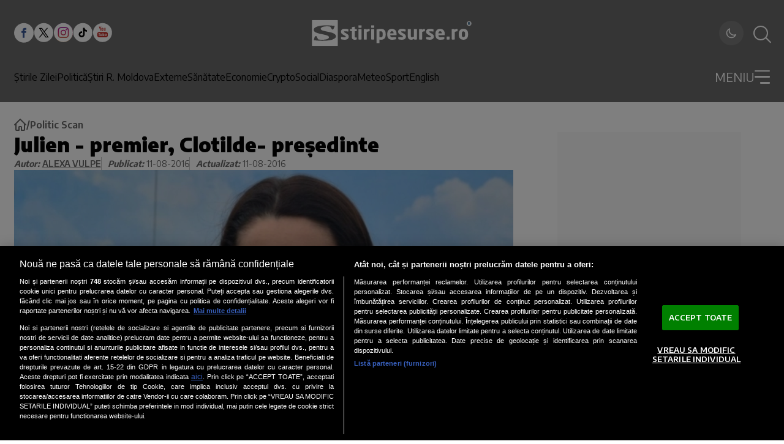

--- FILE ---
content_type: text/javascript;charset=utf-8
request_url: https://p1cluster.cxense.com/p1.js
body_size: 99
content:
cX.library.onP1('3s8qx0dx91l5i2w37yvj000r2c');


--- FILE ---
content_type: application/javascript; charset=UTF-8
request_url: https://www.stiripesurse.ro/js/dropdown-menu.js
body_size: -71
content:
window.addEventListener('load', (event) => {
    const dropdownToggle = document.getElementById('dropdownToggle');

    dropdownToggle.addEventListener('change', (event) => {
        document.body.classList.toggle('overflow-hidden');
        document.body.classList.toggle('dropdown-active');
    });

    document.querySelectorAll('.site-header a').forEach(item => {
        item.addEventListener('click', (event) => {
            if (dropdownToggle.checked) {
                dropdownToggle.checked = !dropdownToggle.checked;
                dropdownToggle.dispatchEvent(new Event('change'));
            }
        });
    });
});


--- FILE ---
content_type: text/javascript;charset=utf-8
request_url: https://id.cxense.com/public/user/id?json=%7B%22identities%22%3A%5B%7B%22type%22%3A%22ckp%22%2C%22id%22%3A%22mkwnb1gerp0fqdmz%22%7D%2C%7B%22type%22%3A%22lst%22%2C%22id%22%3A%223s8qx0dx91l5i2w37yvj000r2c%22%7D%2C%7B%22type%22%3A%22cst%22%2C%22id%22%3A%223s8qx0dx91l5i2w37yvj000r2c%22%7D%5D%7D&callback=cXJsonpCB1
body_size: 206
content:
/**/
cXJsonpCB1({"httpStatus":200,"response":{"userId":"cx:oa39qmw78m0t18turxe706265:24vyqj069to0z","newUser":false}})